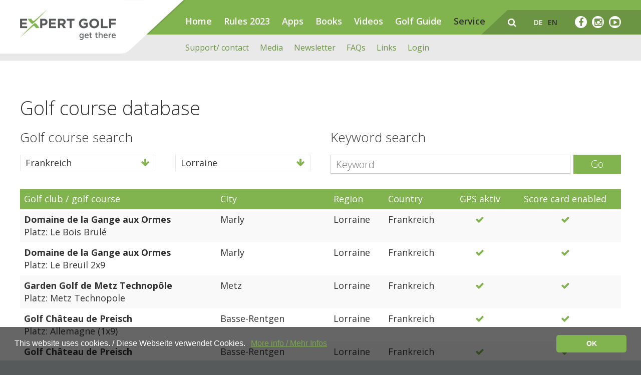

--- FILE ---
content_type: text/html; charset=utf-8
request_url: https://expertgolf.com/en/service/golf-course-database/?country=Frankreich&region=Lorraine
body_size: 11786
content:
<!DOCTYPE html>
<!--[if lt IE 7 ]> <html class="no-js ie6 oldie" lang="en"> <![endif]-->
<!--[if IE 7 ]>    <html class="no-js ie7 oldie" lang="en"> <![endif]-->
<!--[if IE 8 ]>    <html class="no-js ie8 oldie" lang="en"> <![endif]-->
<!--[if gt IE 8]><!-->  <html class="no-js" lang="en"> <!--<![endif]-->
    <head>
        <base href="https://expertgolf.com/" target="_self" />

<!-- Google Tag Manager Code, bitte soweit oben im Head wie möglich einfügen -->
<script>(function(w,d,s,l,i){w[l]=w[l]||[];w[l].push({'gtm.start':
new Date().getTime(),event:'gtm.js'});var f=d.getElementsByTagName(s)[0],
j=d.createElement(s),dl=l!='dataLayer'?'&l='+l:'';j.async=true;j.src=
'https://www.googletagmanager.com/gtm.js?id='+i+dl;f.parentNode.insertBefore(j,f);
})(window,document,'script','dataLayer','GTM-PL4J2B9');</script>
<!-- End Google Tag Manager -->

        <meta charset="utf-8" />
        <meta http-equiv="content-type" content="text/html; charset=utf-8" />
        <meta http-equiv="pragma" content="no-cache" />
        <meta name="author" content="Koller Direct AG" />
                    <title>Golf course database - Expertgolf</title>
            <meta name="description" content="" />
            <meta name="keywords" content="" />
            <meta name="robots" content="index, follow, noarchive" />
            <link rel="canonical" href="https://expertgolf.com/en/service/golf-course-database/?country=Frankreich&amp;region=Lorraine" />
            <link rel="alternate" href="https://expertgolf.com/en/service/golf-course-database/?country=Frankreich&amp;region=Lorraine" hreflang="en" />
        
        <meta name="viewport" content="width=device-width, initial-scale=1.0, user-scalable=no" />
		
        
         
        
        
        
        
        <link rel="shortcut icon" href="/theme/favicons/favicon.png" />


                    <meta property="og:title" content="Golf course database - Expertgolf" />
            <meta property="og:description" content="" />
            <meta property="og:url" content="https://expertgolf.com/" />
            <meta property="og:site_name" content="Golf course database - Expertgolf" />
            <meta property="og:type" content="company" />
        
        <!-- HTML5 Shim and Respond.js IE8 support of HTML5 elements and media queries -->
        <!--[if lt IE 9]>
          <script src="https://oss.maxcdn.com/libs/html5shiv/3.7.0/html5shiv.js"></script>
          <script src="https://oss.maxcdn.com/libs/respond.js/1.3.0/respond.min.js"></script>
        <![endif]-->
    <style>
			.cc-window{opacity:1;transition:opacity 1s ease}.cc-window.cc-invisible{opacity:0}.cc-animate.cc-revoke{transition:transform 1s ease}.cc-animate.cc-revoke.cc-top{transform:translateY(-2em)}.cc-animate.cc-revoke.cc-bottom{transform:translateY(2em)}.cc-animate.cc-revoke.cc-active.cc-bottom,.cc-animate.cc-revoke.cc-active.cc-top,.cc-revoke:hover{transform:translateY(0)}.cc-grower{max-height:0;overflow:hidden;transition:max-height 1s}
.cc-link,.cc-revoke:hover{text-decoration:underline}.cc-revoke,.cc-window{position:fixed;overflow:hidden;box-sizing:border-box;font-family:Helvetica,Calibri,Arial,sans-serif;font-size:16px;line-height:1.5em;display:-ms-flexbox;display:flex;-ms-flex-wrap:nowrap;flex-wrap:nowrap;z-index:9999}.cc-window.cc-static{position:static}.cc-window.cc-floating{padding:2em;max-width:24em;-ms-flex-direction:column;flex-direction:column}.cc-window.cc-banner{padding:1em 1.8em;width:100%;-ms-flex-direction:row;flex-direction:row}.cc-revoke{padding:.5em}.cc-header{font-size:18px;font-weight:700}.cc-btn,.cc-close,.cc-link,.cc-revoke{cursor:pointer}.cc-link{opacity:.8;display:inline-block;padding:.2em}.cc-link:hover{opacity:1}
.cc-link:active,.cc-link:visited{color:#81b44f}.cc-btn{display:block;padding:.4em .8em;font-size:.9em;font-weight:700;border-width:2px;border-style:solid;text-align:center;white-space:nowrap}.cc-banner .cc-btn:last-child{min-width:140px}.cc-highlight .cc-btn:first-child{background-color:transparent;border-color:transparent}.cc-highlight .cc-btn:first-child:focus,.cc-highlight .cc-btn:first-child:hover{background-color:transparent;text-decoration:underline}.cc-close{display:block;position:absolute;top:.5em;right:.5em;font-size:1.6em;opacity:.9;line-height:.75}.cc-close:focus,.cc-close:hover{opacity:1}
.cc-revoke.cc-top{top:0;left:3em;border-bottom-left-radius:.5em;border-bottom-right-radius:.5em}.cc-revoke.cc-bottom{bottom:0;left:3em;border-top-left-radius:.5em;border-top-right-radius:.5em}.cc-revoke.cc-left{left:3em;right:unset}.cc-revoke.cc-right{right:3em;left:unset}.cc-top{top:1em}.cc-left{left:1em}.cc-right{right:1em}.cc-bottom{bottom:1em}.cc-floating>.cc-link{margin-bottom:1em}.cc-floating .cc-message{display:block;margin-bottom:1em}.cc-window.cc-floating .cc-compliance{-ms-flex:1;flex:1}.cc-window.cc-banner{-ms-flex-align:center;align-items:center}.cc-banner.cc-top{left:0;right:0;top:0}.cc-banner.cc-bottom{left:0;right:0;bottom:0}.cc-banner .cc-message{-ms-flex:1;flex:1}.cc-compliance{display:-ms-flexbox;display:flex;-ms-flex-align:center;align-items:center;-ms-flex-line-pack:justify;align-content:space-between}.cc-compliance>.cc-btn{-ms-flex:1;flex:1}.cc-btn+.cc-btn{margin-left:.5em}
@media print{.cc-revoke,.cc-window{display:none}}@media screen and (max-width:900px){.cc-btn{white-space:normal}}@media screen and (max-width:414px) and (orientation:portrait),screen and (max-width:736px) and (orientation:landscape){.cc-window.cc-top{top:0}.cc-window.cc-bottom{bottom:0}.cc-window.cc-banner,.cc-window.cc-left,.cc-window.cc-right{left:0;right:0}.cc-window.cc-banner{-ms-flex-direction:column;flex-direction:column}.cc-window.cc-banner .cc-compliance{-ms-flex:1;flex:1}.cc-window.cc-floating{max-width:none}.cc-window .cc-message{margin-bottom:1em}.cc-window.cc-banner{-ms-flex-align:unset;align-items:unset}}
.cc-floating.cc-theme-classic{padding:1.2em;border-radius:5px}.cc-floating.cc-type-info.cc-theme-classic .cc-compliance{text-align:center;display:inline;-ms-flex:none;flex:none}.cc-theme-classic .cc-btn{border-radius:5px}.cc-theme-classic .cc-btn:last-child{min-width:140px}.cc-floating.cc-type-info.cc-theme-classic .cc-btn{display:inline-block}
.cc-theme-edgeless.cc-window{padding:0}.cc-floating.cc-theme-edgeless .cc-message{margin:2em 2em 1.5em}.cc-banner.cc-theme-edgeless .cc-btn{margin:0;padding:.8em 1.8em;height:100%}.cc-banner.cc-theme-edgeless .cc-message{margin-left:1em}.cc-floating.cc-theme-edgeless .cc-btn+.cc-btn{margin-left:0}
</style>
<script type="text/javascript">
	function acceptCookies() {
	    document.cookie = "cookieconsent=accepted; expires=Thu, 22 Dec 2099 12:00:00 UTC";
		var x = document.getElementById("cookieconsent");
		x.style.display = "none";
	}
</script>

<style type="text/css">html{ font-family: sans-serif; text-size-adjust: 100%; }body{ margin: 0px; } header, nav, section{ display: block; }a{ background-color: transparent; } a:hover{ outline: 0px; } strong{ font-weight: 700; }h1{ margin: 0.67em 0px; font-size: 2em; }button, input{ margin: 0px; font: inherit; color: inherit; }button{ overflow: visible; }button{ text-transform: none; }button{ appearance: button; cursor: pointer; }input{ line-height: normal; }table{ border-spacing: 0px; border-collapse: collapse; }td, th{ padding: 0px; }@media print{*{ color: rgb(0, 0, 0) !important; text-shadow: none !important; background: 0px 0px !important; box-shadow: none !important; }a{ text-decoration: underline; }thead{ display: table-header-group; } tr{ break-inside: avoid; }h2, p{ orphans: 3; widows: 3; }h2{ break-after: avoid; }.table{ border-collapse: collapse !important; }.table td, .table th{ background-color: rgb(255, 255, 255) !important; }}*{ box-sizing: border-box; }html{ font-size: 10px; -webkit-tap-highlight-color: rgba(0, 0, 0, 0); }body{ font-family: "Helvetica Neue", Helvetica, Arial, sans-serif; font-size: 14px; line-height: 1.42857; color: rgb(51, 51, 51); background-color: rgb(255, 255, 255); }button, input{ font-family: inherit; font-size: inherit; line-height: inherit; }a{ color: rgb(51, 122, 183); text-decoration: none; } a:hover{ color: rgb(35, 82, 124); text-decoration: underline; }[role="button"]{ cursor: pointer; } .h2, .h3, h1, h2{ font-family: inherit; font-weight: 500; line-height: 1.1; color: inherit; } .h2, .h3, h1, h2{ margin-top: 20px; margin-bottom: 10px; } h1{ font-size: 36px; }.h2, h2{ font-size: 30px; }.h3{ font-size: 24px; }p{ margin: 0px 0px 10px; }.text-center{ text-align: center; } ul{ margin-top: 0px; margin-bottom: 10px; }.container{ padding-right: 15px; padding-left: 15px; margin-right: auto; margin-left: auto; }@media (min-width: 768px){.container{ width: 750px; }}@media (min-width: 992px){.container{ width: 970px; }}@media (min-width: 1200px){.container{ width: 1170px; }}.row{ margin-right: -15px; margin-left: -15px; } .col-md-6, .col-sm-6, .col-xs-12{ position: relative; min-height: 1px; padding-right: 15px; padding-left: 15px; } .col-xs-12{ float: left; }.col-xs-12{ width: 100%; }@media (min-width: 768px){ .col-sm-6{ float: left; }.col-sm-6{ width: 50%; }}@media (min-width: 992px){ .col-md-6{ float: left; }.col-md-6{ width: 50%; }}table{ background-color: transparent; }th{ text-align: left; }.table{ width: 100%; max-width: 100%; margin-bottom: 20px; }.table > tbody > tr > td, .table > thead > tr > th{ padding: 8px; line-height: 1.42857; vertical-align: top; border-top: 1px solid rgb(221, 221, 221); }.table > thead > tr > th{ vertical-align: bottom; border-bottom: 2px solid rgb(221, 221, 221); } .table > thead:first-child > tr:first-child > th{ border-top: 0px; }.table-striped > tbody > tr:nth-of-type(2n+1){ background-color: rgb(249, 249, 249); }.pull-right{ float: right !important; } .visible-sm, .visible-xs{ display: none !important; }@media (max-width: 767px){.visible-xs{ display: block !important; }}@media (min-width: 768px) and (max-width: 991px){.visible-sm{ display: block !important; }}@media (max-width: 767px){.hidden-xs{ display: none !important; }}@media (min-width: 768px) and (max-width: 991px){.hidden-sm{ display: none !important; }}html{ font-family: sans-serif; text-size-adjust: 100%; }body{ margin: 0px; } header, nav, section{ display: block; }a{ background-color: transparent; } a:hover{ outline: 0px; } strong{ font-weight: bold; }h1{ font-size: 2em; margin: 0.67em 0px; }button, input{ color: inherit; font: inherit; margin: 0px; }button{ overflow: visible; }button{ text-transform: none; }button{ appearance: button; cursor: pointer; }input{ line-height: normal; }table{ border-collapse: collapse; border-spacing: 0px; }td, th{ padding: 0px; }@media print{*{ background: transparent !important; color: rgb(0, 0, 0) !important; box-shadow: none !important; text-shadow: none !important; }a{ text-decoration: underline; }thead{ display: table-header-group; }tr{ break-inside: avoid; }p, h2{ orphans: 3; widows: 3; }h2{ break-after: avoid; }.table{ border-collapse: collapse !important; }.table td, .table th{ background-color: rgb(255, 255, 255) !important; }}*{ box-sizing: border-box; }html{ font-size: 10px; -webkit-tap-highlight-color: rgba(0, 0, 0, 0); }body{ font-family: "Helvetica Neue", Helvetica, Arial, sans-serif; font-size: 14px; line-height: 1.42857; color: rgb(51, 51, 51); background-color: rgb(255, 255, 255); }input, button{ font-family: inherit; font-size: inherit; line-height: inherit; }a{ color: rgb(51, 122, 183); text-decoration: none; }a:hover{ color: rgb(35, 82, 124); text-decoration: underline; }[role="button"]{ cursor: pointer; }.container{ margin-right: auto; margin-left: auto; padding-left: 15px; padding-right: 15px; }@media (min-width: 768px){.container{ width: 750px; }}@media (min-width: 992px){.container{ width: 970px; }}@media (min-width: 1200px){.container{ width: 1170px; }}.row{ margin-left: -15px; margin-right: -15px; } .col-sm-6, .col-md-6, .col-xs-12{ position: relative; min-height: 1px; padding-left: 15px; padding-right: 15px; } .col-xs-12{ float: left; }.col-xs-12{ width: 100%; }@media (min-width: 768px){ .col-sm-6{ float: left; }.col-sm-6{ width: 50%; }}@media (min-width: 992px){ .col-md-6{ float: left; }.col-md-6{ width: 50%; }}table{ background-color: transparent; }th{ text-align: left; }.table{ width: 100%; max-width: 100%; margin-bottom: 20px; }.table > thead > tr > th, .table > tbody > tr > td{ padding: 8px; line-height: 1.42857; vertical-align: top; border-top: 1px solid rgb(221, 221, 221); }.table > thead > tr > th{ vertical-align: bottom; border-bottom: 2px solid rgb(221, 221, 221); } .table > thead:first-child > tr:first-child > th{ border-top: 0px; }.table-striped > tbody > tr:nth-of-type(2n+1){ background-color: rgb(249, 249, 249); }.pull-right{ float: right !important; }.visible-xs{ display: none !important; }.visible-sm{ display: none !important; }@media (max-width: 767px){.visible-xs{ display: block !important; }}@media (min-width: 768px) and (max-width: 991px){.visible-sm{ display: block !important; }}@media (max-width: 767px){.hidden-xs, .nav-main ul{ display: none !important; }}@media (min-width: 768px) and (max-width: 991px){.hidden-sm, .nav-main ul{ display: none !important; }}html, body{ font-size: 100%; -webkit-font-smoothing: antialiased; }html{ overflow-y: scroll; } .container{ padding-left: 15px; padding-right: 15px; }@media only screen and (min-width: 768px){ .container{ padding-left: 40px; padding-right: 40px; }}@media only screen and (min-width: 992px){ .container{ padding-left: 40px; padding-right: 40px; }}@media only screen and (min-width: 1201px){ .container{ padding-left: 40px; padding-right: 40px; }}.container{ width: 100%; max-width: 1330px; }.container .row{ margin-left: -10px; margin-right: -10px; }@media only screen and (min-width: 768px){.container .row{ margin-left: -20px; margin-right: -20px; }}@media only screen and (min-width: 992px){.container .row{ margin-left: -20px; margin-right: -20px; }}@media only screen and (min-width: 1201px){.container .row{ margin-left: -20px; margin-right: -20px; }}.container .row [class^="col-"], .container .row [class*=" col-"]{ padding-left: 10px; padding-right: 10px; }@media only screen and (min-width: 768px){.container .row [class^="col-"], .container .row [class*=" col-"]{ padding-left: 20px; padding-right: 20px; }}@media only screen and (min-width: 992px){.container .row [class^="col-"], .container .row [class*=" col-"]{ padding-left: 20px; padding-right: 20px; }}@media only screen and (min-width: 1201px){.container .row [class^="col-"], .container .row [class*=" col-"]{ padding-left: 20px; padding-right: 20px; }}html, body, button, input{ color: rgb(51, 51, 51); }html, body{ font-size: 1em; -webkit-font-smoothing: antialiased; }html{ overflow-y: scroll; }body{ background-color: rgb(87, 90, 91); } a, .small-form button{ transition: opacity 0.3s ease 0s, background-color 0.3s ease 0s, border-color 0.3s ease 0s, color 0.3s ease 0s; }h1, h2, p, li, td, th, html, body{ font-family: "Open Sans", sans-serif; margin: 0px; }h1{ font: 300 38px / 1.3 "Open Sans", sans-serif; }@media only screen and (min-width: 768px){h1{ font-size: 42px; }}@media only screen and (min-width: 992px){h1{ font-size: 48px; }}h2, .h2{ font: 300 30px / 1.3 "Open Sans", sans-serif; }@media only screen and (min-width: 768px){h2, .h2{ font-size: 34px; }}@media only screen and (min-width: 992px){h2, .h2{ font-size: 38px; }}@media only screen and (max-width: 767px){.h2{ text-align: center; }} .h3{ font: 300 18px / 1.3 "Open Sans", sans-serif; }@media only screen and (min-width: 768px){ .h3{ font-size: 22px; }}@media only screen and (min-width: 992px){ .h3{ font-size: 26px; }}th, td, p, li{ font: 400 15px / 24px "Open Sans", sans-serif; }@media only screen and (min-width: 768px){th, td, p, li{ font-size: 16px; }}@media only screen and (min-width: 992px){th, td, p, li{ font-size: 18px; }}.text-center{ text-align: center; }.text h1{ margin-bottom: 10px; }.text h2, .text .h2{ margin-bottom: 18px; } .text .h3{ margin-bottom: 18px; } .text p{ margin-bottom: 13px; }@media only screen and (min-width: 992px){ .text p{ margin-bottom: 20px; }}a{ text-decoration: none; color: rgb(129, 180, 79); }a:hover, a.active, a.rex-active{ outline: 0px; text-decoration: none; color: rgb(107, 148, 67); } .nav-sub ul, .nav-main ul, .metanav ul{ padding: 0px; margin: 0px; list-style-type: none; } .nav-sub ul li, .nav-main ul li, .metanav ul li{ float: left; display: block; }header{ overflow: hidden; position: absolute; left: 0px; right: 0px; top: 0px; }header .container{ height: 80px; overflow: visible; position: relative; }@media only screen and (min-width: 768px){header .container{ height: 152px; }}.headerfix{ height: 50px; }@media only screen and (min-width: 768px){.headerfix{ height: 69px; }}.headerfix-2{ height: 30px; background-color: rgb(255, 255, 255); }@media only screen and (min-width: 768px){.headerfix-2{ height: 52px; }}.nav-sub{ min-height: 30px; top: 50px; background-color: rgb(233, 233, 233); position: absolute; right: 0px; z-index: 4; padding-left: 330px; padding-top: 11px; padding-bottom: 11px; left: 20px; }@media only screen and (min-width: 768px){.nav-sub{ min-height: 52px; top: 69px; }}.nav-sub ul{ clear: left; }.nav-sub ul li:not(:last-child){ margin-right: 22px; }.nav-sub ul li a{ display: block; color: rgb(107, 148, 67); line-height: 30px; font-size: 16px; }.searchfield-wrapper{ float: right; height: 49px; padding: 12px; position: relative; display: none; width: 0px; }.searchfield-wrapper input{ border: 0px none; border-radius: 12px; height: 24px; padding: 0px 12px; width: 100%; opacity: 0; }.searchfield-wrapper button{ background: none 0px 0px repeat scroll transparent; border: 0px none; border-radius: 0px; height: 22px; padding: 0px; position: absolute; right: 10px; width: 30px; top: 12px; opacity: 0; }.logo-wrapper{ width: 230px; height: 70px; z-index: 7; position: absolute; top: 0px; left: 10px; background: url("/theme/img/balken-weiss-mobile@2x.png") right top / auto 70px no-repeat; }@media only screen and (min-width: 768px){.logo-wrapper{ width: 330px; height: 107px; left: 20px; background-image: url("/theme/img/balken-weiss@2x.png"); background-size: auto 107px; }}.logo-wrapper .logo{ background: url("/theme/img/expertgolf-logo.jpg") center center / 100% no-repeat; width: 135px; height: 45px; display: block; margin-top: 12px; border: 0px none !important; }@media only screen and (min-width: 768px){.logo-wrapper .logo{ width: 192px; height: 75px; }}.nav-main{ background-color: rgb(129, 180, 79); height: 50px; position: absolute; width: 100%; z-index: 6; top: 0px; }@media only screen and (min-width: 768px){.nav-main{ height: 69px; padding-left: 330px; padding-top: 30px; }}.nav-main ul{ position: relative; }.nav-main ul li{ position: relative; }.nav-main ul li:not(:last-child){ margin-right: 24px; }.nav-main ul li a{ font: 600 18px / 1 "Open Sans", sans-serif; color: rgb(255, 255, 255); } .nav-main ul li a.rex-active{ color: rgb(51, 51, 51); }.langnav a{ text-transform: uppercase; }.mobile-nav{ transition: all 0.3s ease-out 0s; transform: translate(-100%, 0px); position: fixed; padding: 0px; width: 100%; overflow-y: scroll; top: 50px; height: calc(100% - 50px); background-color: rgb(129, 180, 79); z-index: 5; }@media only screen and (min-width: 768px){.mobile-nav{ top: 69px; height: calc(100% - 69px); }}.mobile-nav .mobile-nav-inner{ bottom: 0px; left: 0px; position: absolute; top: 0px; width: 100%; z-index: 2; }.mobile-nav .mobile-nav-inner.mobile-nav-submenu{ left: 100%; }@media only screen and (min-width: 768px){.mobile-nav .mobile-nav-inner{ padding-top: 20px; }}.mobile-nav .mobile-nav-inner ul{ float: none; list-style-type: none; padding: 0px; margin: 40px 0px 20px; }.mobile-nav .mobile-nav-inner ul li{ border-bottom: 1px solid rgb(255, 255, 255); position: relative; }.mobile-nav .mobile-nav-inner ul li a{ font-size: 18px; line-height: 39px; color: rgb(255, 255, 255); padding: 0px 20px; display: block; height: 39px; font-weight: 500; }.mobile-nav .has-subnav{ position: absolute; right: 0px; top: 0px; }.mobile-nav [data-subnav]{ display: none; }.metanav{ height: 49px; top: 20px; position: absolute; right: 20px; z-index: 6; padding-left: 55px; background: url("/theme/img/balken-gruen.png") left top no-repeat; }.metanav a{ color: rgb(255, 255, 255); line-height: 49px; }.metanav > a, .metanav ul{ float: right; line-height: 49px; }.metanav .facebook-link{ display: inline-block; height: 24px; width: 24px; border-radius: 50%; background-color: rgb(255, 255, 255); color: rgb(107, 148, 67); line-height: 24px; text-align: center; margin-top: 12px; font-size: 18px; }.metanav .suche-link{ font-size: 18px; }.metanav ul{ padding: 0px 30px; }.metanav ul li a{ color: rgb(255, 255, 255); font: 600 14px / 49px "Open Sans", sans-serif; padding: 0px 5px; display: block; text-transform: uppercase; } .metanav ul li a.active{ color: rgb(51, 51, 51); }@media (-webkit-min-device-pixel-ratio: 1.5), (min-resolution: 144dpi){.metanav{ background-image: url("/theme/img/balken-gruen@2x.png"); background-size: auto 49px; padding-left: 53px; }}.mobile-nav-trigger{ display: inline-block; line-height: 47px; font-size: 28px; color: rgb(255, 255, 255); float: right; margin-left: 30px; margin-right: 15px; }@media only screen and (min-width: 992px){.mobile-nav-trigger{ display: none; }}@media only screen and (min-width: 768px){.mobile-nav-trigger{ margin-right: 0px; }}footer p{ color: rgb(255, 255, 255); text-align: center; font: 400 14px / 1.3 "Open Sans", sans-serif; }.content{ background-color: rgb(255, 255, 255); padding: 50px 0px; }.filter-outer{ height: 33px; overflow: visible; width: 100%; }.filter-outer.full{ margin-top: 0px; float: none; }.filter-outer.full .filter-wrapper{ width: 100%; margin-left: 0px; }@media only screen and (max-width: 767px){.filter-outer{ width: 218px; margin: 0px auto 20px; height: auto; }.filter-outer .filter-wrapper{ margin-left: 0px; clear: both; float: none !important; }.filter-outer.wide-filter-mobile{ width: 100%; }}@media only screen and (min-width: 768px){.filter-outer{ margin-top: 16px; float: right; width: auto; }}.filter-outer p{ line-height: 31px; }.filter-wrapper{ width: 218px; border: 1px solid rgb(233, 233, 233); margin-left: 20px; position: relative; z-index: 4; }.filter-wrapper:hover{ z-index: 10; }.filter-wrapper:hover .filter-dropdown{ display: block; }@media only screen and (max-width: 767px){.filter-wrapper{ width: 100%; margin: 0px; }}.filter-current{ cursor: pointer; }.filter-current span{ line-height: 31px; color: rgb(129, 180, 79); }.filter-current p{ padding-left: 10px; padding-right: 10px; background-color: rgb(255, 255, 255); }.filter-dropdown{ display: none; position: absolute; z-index: 5; background-color: rgb(255, 255, 255); padding-bottom: 5px; border: 1px solid rgb(233, 233, 233); width: calc(100% + 2px); overflow-y: scroll; left: -1px; max-height: 390px; }.filter-dropdown p{ padding-left: 10px; padding-right: 10px; }.small-form{ overflow: hidden; }.small-form input{ border: 1px solid rgb(204, 204, 204); color: rgb(87, 90, 91); height: 38px; padding: 0px 10px; font-weight: 300; font-size: 20px; border-radius: 0px; display: block; float: left; width: 180px; }@media only screen and (min-width: 768px){.small-form input{ width: 358px; }}.small-form button{ border: 0px none; border-radius: 0px; background-color: rgb(129, 180, 79); color: rgb(255, 255, 255); padding: 0px 10px; height: 38px; display: block; float: left; margin-left: 6px; font-size: 20px; font-weight: 300; }@media only screen and (min-width: 768px){.small-form button{ padding: 0px 35px; }}.newsletterform input{ width: calc(100% - 101px); display: block; float: left !important; }.newsletterform button{ width: 95px; text-align: center; padding: 0px; display: block !important; float: left !important; }table td, table th{ padding: 2px 12px 2px 0px; }.golfdb{ margin-top: 30px; }.golfdb th{ background-color: rgb(129, 180, 79); color: rgb(255, 255, 255); }.golfdb th, .golfdb td{ border: 0px none !important; }@media only screen and (max-width: 767px){.golfdb.golfdb tr th, .golfdb.golfdb tr td{ font-size: 13px; }.golfdb.golfdb tr th:nth-child(2), .golfdb.golfdb tr td:nth-child(2), .golfdb.golfdb tr th:nth-child(3), .golfdb.golfdb tr td:nth-child(3), .golfdb.golfdb tr th:nth-child(4), .golfdb.golfdb tr td:nth-child(4){ display: none; }} .text .h3{ margin-top: 0px; }@media print{*{ background: transparent !important; color: rgb(0, 0, 0) !important; box-shadow: none !important; text-shadow: none !important; }a{ text-decoration: underline; }thead{ display: table-header-group; }tr{ break-inside: avoid; }p, h2{ orphans: 3; widows: 3; }h2{ break-after: avoid; }}.cc-window{ opacity: 1; transition: opacity 1s ease 0s; }.cc-link{ text-decoration: underline; } .cc-window{ position: fixed; overflow: hidden; box-sizing: border-box; font-family: Helvetica, Calibri, Arial, sans-serif; font-size: 16px; line-height: 1.5em; display: flex; flex-wrap: nowrap; z-index: 9999; }.cc-window.cc-banner{ padding: 1em 1.8em; width: 100%; flex-direction: row; }.cc-btn, .cc-link{ cursor: pointer; }.cc-link{ opacity: 0.8; display: inline-block; padding: 0.2em; }.cc-btn{ display: block; padding: 0.4em 0.8em; font-size: 0.9em; font-weight: 700; border-width: 2px; border-style: solid; text-align: center; white-space: nowrap; }.cc-banner .cc-btn:last-child{ min-width: 140px; }.cc-bottom{ bottom: 1em; }.cc-window.cc-banner{ align-items: center; }.cc-banner.cc-bottom{ left: 0px; right: 0px; bottom: 0px; }.cc-banner .cc-message{ flex: 1 1 0%; }.cc-compliance{ display: flex; align-items: center; align-content: space-between; }.cc-compliance > .cc-btn{ flex: 1 1 0%; }@media print{ .cc-window{ display: none; }}@media screen and (max-width: 900px){.cc-btn{ white-space: normal; }}@media screen and (max-width: 414px) and (orientation: portrait), screen and (max-width: 736px) and (orientation: landscape){.cc-window.cc-bottom{ bottom: 0px; }.cc-window.cc-banner{ left: 0px; right: 0px; }.cc-window.cc-banner{ flex-direction: column; }.cc-window.cc-banner .cc-compliance{ flex: 1 1 0%; }.cc-window .cc-message{ margin-bottom: 1em; }.cc-window.cc-banner{ align-items: unset; }}.cc-theme-classic .cc-btn{ border-radius: 5px; }.cc-theme-classic .cc-btn:last-child{ min-width: 140px; }.fb_reset{ background: none; border: 0px; border-spacing: 0px; color: rgb(0, 0, 0); cursor: auto; direction: ltr; font-family: "lucida grande", tahoma, verdana, arial, sans-serif; font-size: 11px; font-style: normal; font-variant: normal; font-weight: normal; letter-spacing: normal; line-height: 1; margin: 0px; overflow: visible; padding: 0px; text-align: left; text-decoration: none; text-indent: 0px; text-shadow: none; text-transform: none; visibility: visible; white-space: normal; word-spacing: normal; }.fb_reset > div{ overflow: hidden; }.fb_reset{ background: none; border: 0px; border-spacing: 0px; color: rgb(0, 0, 0); cursor: auto; direction: ltr; font-family: "lucida grande", tahoma, verdana, arial, sans-serif; font-size: 11px; font-style: normal; font-variant: normal; font-weight: normal; letter-spacing: normal; line-height: 1; margin: 0px; overflow: visible; padding: 0px; text-align: left; text-decoration: none; text-indent: 0px; text-shadow: none; text-transform: none; visibility: visible; white-space: normal; word-spacing: normal; }.fb_reset > div{ overflow: hidden; }.fb_iframe_widget{ display: inline-block; position: relative; }.fb_iframe_widget span{ display: inline-block; position: relative; text-align: justify; }.fb_iframe_widget iframe{ position: absolute; }</style></head>

    <body id="article-36" class="tempalte-default">
        
        <!-- Google Tag Manager (noscript), bitte direkt nach dem Öffnenden Body Tag einfügen -->
<noscript><iframe src="https://www.googletagmanager.com/ns.html?id=GTM-PL4J2B9"
height="0" width="0" style="display:none;visibility:hidden"></iframe></noscript>
<!-- End Google Tag Manager (noscript) -->
        

<div id="fb-root"></div>
<script>(function(d, s, id) {
  var js, fjs = d.getElementsByTagName(s)[0];
  if (d.getElementById(id)) return;
  js = d.createElement(s); js.id = id;
  js.src = "//connect.facebook.net/en_US/sdk.js#xfbml=1&version=v2.6";
  fjs.parentNode.insertBefore(js, fjs);
}(document, 'script', 'facebook-jssdk'));</script>
        <div class="page-wrapper">

                        
            <nav class="mobile-nav visible-xs visible-sm">
                <div class="mobile-nav-inner mobile-inner-first">
                    <ul><li><a href="/en/">Home</a></li><li><a href="/en/rules-2023/">Rules 2023</a></li><li><a href="/en/apps/">Apps</a><a class="has-subnav" data-parent="2" href="#"><i class="fa fa-angle-right"></i></a></li><li><a href="/en/books/">Books</a><a class="has-subnav" data-parent="3" href="#"><i class="fa fa-angle-right"></i></a></li><li><a href="/en/videos/">Videos</a></li><li><a href="/en/golf-guide/">Golf Guide</a></li><li><a href="/en/service/">Service</a><a class="has-subnav" data-parent="6" href="#"><i class="fa fa-angle-right"></i></a></li></ul><ul><li><a href="/en/suche/">Suche</a></li></ul>                    <ul class="langnav">
                        <li>
                            <a  href="/de/service/golfplatz-datenbank/?country=Frankreich&amp;region=Lorraine">de</a>
                        </li>
                        <li>
                            <a class="active" href="/en/service/golf-course-database/?country=Frankreich&amp;region=Lorraine">en</a>
                        </li>
                    </ul>
                                    </div>
                                        <div class="mobile-nav-inner mobile-nav-submenu" data-subnav="2">
                            <ul>
                                <li><a class="mobile-layer-reset" data-parent="0" href="javascript:;"><i class="fa fa-angle-left"></i></a></li>
                                                                    <li><a href="/en/apps/consumers/">Consumers</a></li>
                                                                        <li><a href="/en/apps/business-clients/">Business clients</a></li>
                                                                </ul>
                        </div>
                                                <div class="mobile-nav-inner mobile-nav-submenu" data-subnav="3">
                            <ul>
                                <li><a class="mobile-layer-reset" data-parent="0" href="javascript:;"><i class="fa fa-angle-left"></i></a></li>
                                                                    <li><a href="/en/books/consumers/">Consumers</a></li>
                                                                        <li><a href="/en/books/business-clients/">Business clients</a><a class="has-subnav" data-parent="12" href="#"><i class="fa fa-angle-right"></i></a></li>
                                                                </ul>
                        </div>
                                                <div class="mobile-nav-inner mobile-nav-submenu" data-subnav="12">
                            <ul>
                                <li><a class="mobile-layer-reset" data-parent="3" href="javascript:;"><i class="fa fa-angle-left"></i></a></li>
                                                                    <li><a href="/en/books/business-clients/retailers/">Retailers</a></li>
                                                                        <li><a href="/en/books/business-clients/distributors-licensees/"> Distributors/ licensees</a></li>
                                                                        <li><a href="/en/books/business-clients/corporate-clients/">Corporate clients</a></li>
                                                                </ul>
                        </div>
                                                <div class="mobile-nav-inner mobile-nav-submenu" data-subnav="6">
                            <ul>
                                <li><a class="mobile-layer-reset" data-parent="0" href="javascript:;"><i class="fa fa-angle-left"></i></a></li>
                                                                    <li><a href="/en/service/support-contact/">Support/ contact</a></li>
                                                                        <li><a href="/en/service/media/">Media</a></li>
                                                                        <li><a href="/en/service/newsletter/">Newsletter</a></li>
                                                                        <li><a href="/en/service/faqs/">FAQs</a></li>
                                                                        <li><a href="/en/service/links/">Links</a></li>
                                                                        <li><a href="/en/service/login/">Login</a></li>
                                                                </ul>
                        </div>
                                    </nav>


            <header>
                <div class="container">
                    <div class="row">
                        <div class="col-xs-12">
                            <div class="logo-wrapper">
                                <a class="logo" href="/en/"></a>
                            </div>
                            <nav class="nav-main">
                                <ul class="rex-navi1 rex-navi-depth-1 rex-navi-has-7-elements"><li class="rex-article-1 rex-normal"><a class="" href="/en/">Home</a></li><li class="rex-article-70 rex-normal"><a class="" href="/en/rules-2023/">Rules 2023</a></li><li class="rex-article-2 rex-normal"><a class="" href="/en/apps/">Apps</a></li><li class="rex-article-3 rex-normal"><a class="" href="/en/books/">Books</a></li><li class="rex-article-55 rex-normal"><a class="" href="/en/videos/">Videos</a></li><li class="rex-article-4 rex-normal"><a class="" href="/en/golf-guide/">Golf Guide</a></li><li class="rex-article-6 rex-active"><a class="rex-active" href="/en/service/">Service</a></li></ul>
                                <div class="mobile-nav-trigger">
                                    <i class="fa fa-navicon"></i>
                                </div>
                            </nav>
                                                            <div class="nav-sub">
                                    <div class="hidden-xs hidden-sm">
                                        <ul class="rex-navi1 rex-navi-depth-1 rex-navi-has-6-elements"><li class="rex-article-28 rex-normal"><a class="" href="/en/service/support-contact/">Support/ contact</a></li><li class="rex-article-30 rex-normal"><a class="" href="/en/service/media/">Media</a></li><li class="rex-article-31 rex-normal"><a class="" href="/en/service/newsletter/">Newsletter</a></li><li class="rex-article-35 rex-normal"><a class="" href="/en/service/faqs/">FAQs</a></li><li class="rex-article-51 rex-normal"><a class="" href="/en/service/links/">Links</a></li><li class="rex-article-62 rex-normal"><a class="" href="/en/service/login/">Login</a></li></ul>                                    </div>
                                </div>
                                                            <div class="metanav hidden-xs">

                                <div class="mobile-nav-trigger">
                                    <i class="fa fa-navicon"></i>
                                </div>

                                <a class="facebook-link" href="https://www.youtube.com/expertgolf" target="_blank"><i class="fa fa-youtube-play"></i></a>
                                <a class="facebook-link" href="https://www.instagram.com/expertgolf/" target="_blank" style="margin-right: 10px;"><i class="fa fa-instagram"></i></a>
                                <a class="facebook-link" href="https://www.facebook.com/expertgolf" target="_blank" style="margin-right: 10px;"><i class="fa fa-facebook"></i></a>

                                <ul>
                                    <li>
                                        <a  href="/de/service/golfplatz-datenbank/?country=Frankreich&amp;region=Lorraine">de</a>
                                    </li>
                                    <li>
                                        <a class="active" href="/en/service/golf-course-database/?country=Frankreich&amp;region=Lorraine">en</a>
                                    </li>
                                </ul>
                                <a class="suche-link" href="javscript:;"><i class="fa fa-search"></i></a>
                                <div class="searchfield-wrapper">
                                    <form action="/en/suche/" method="get">
                                        <input type="text" name="searchterm" placeholder="...">
                                        <button type="submit"><span class="fa fa-angle-right"></span></button>
                                    </form>
                                </div>
                            </div>
                        </div>
                    </div>
                </div>
            </header>

            <div class="headerfix"></div>

                            <div class="headerfix-2"></div>
                
            <section class="content">
                <div class="container">
                    <div class="row">
                        <div class="col-xs-12">
                            <div class="default-module--wrapper">
    <div class="text"><h1 class="h2">Golf course database</h1></div></div>


<div class="row">
    <div class="col-xs-12 col-sm-6 col-md-6">
        <div class="text">
            <h2 class="h3">Golf course search</h2>
        </div>
        <div class="row">
            <div class="col-xs-12 col-md-6">
                <div class="filter-outer full wide-filter-mobile">
                    <div class="filter-wrapper pull-right">
                        <div class="filter-current">
                                                        <p>Frankreich<span class="fa fa-arrow-down pull-right"></span></p>
                                                    </div>
                        <div class="filter-dropdown">
                                                        <p><a href="/en/service/golf-course-database/?country="
                            ></a></p>
                                                        <p><a href="/en/service/golf-course-database/?country=%C3%84gypten"
                            >Ägypten</a></p>
                                                        <p><a href="/en/service/golf-course-database/?country=Afghanistan"
                            >Afghanistan</a></p>
                                                        <p><a href="/en/service/golf-course-database/?country=Algerien"
                            >Algerien</a></p>
                                                        <p><a href="/en/service/golf-course-database/?country=Andorra"
                            >Andorra</a></p>
                                                        <p><a href="/en/service/golf-course-database/?country=Angola"
                            >Angola</a></p>
                                                        <p><a href="/en/service/golf-course-database/?country=Antigua+und+Barbuda"
                            >Antigua und Barbuda</a></p>
                                                        <p><a href="/en/service/golf-course-database/?country=Argentinien"
                            >Argentinien</a></p>
                                                        <p><a href="/en/service/golf-course-database/?country=Aruba"
                            >Aruba</a></p>
                                                        <p><a href="/en/service/golf-course-database/?country=Australien"
                            >Australien</a></p>
                                                        <p><a href="/en/service/golf-course-database/?country=Bahamas"
                            >Bahamas</a></p>
                                                        <p><a href="/en/service/golf-course-database/?country=Bahrain"
                            >Bahrain</a></p>
                                                        <p><a href="/en/service/golf-course-database/?country=Barbados"
                            >Barbados</a></p>
                                                        <p><a href="/en/service/golf-course-database/?country=Belgien"
                            >Belgien</a></p>
                                                        <p><a href="/en/service/golf-course-database/?country=Botsuana"
                            >Botsuana</a></p>
                                                        <p><a href="/en/service/golf-course-database/?country=Brasilien"
                            >Brasilien</a></p>
                                                        <p><a href="/en/service/golf-course-database/?country=Brunei+Darussalam"
                            >Brunei Darussalam</a></p>
                                                        <p><a href="/en/service/golf-course-database/?country=Bulgarien"
                            >Bulgarien</a></p>
                                                        <p><a href="/en/service/golf-course-database/?country=Chile"
                            >Chile</a></p>
                                                        <p><a href="/en/service/golf-course-database/?country=China"
                            >China</a></p>
                                                        <p><a href="/en/service/golf-course-database/?country=Costa+Rica"
                            >Costa Rica</a></p>
                                                        <p><a href="/en/service/golf-course-database/?country=D%C3%A4nemark"
                            >Dänemark</a></p>
                                                        <p><a href="/en/service/golf-course-database/?country=Deutschland"
                            >Deutschland</a></p>
                                                        <p><a href="/en/service/golf-course-database/?country=Dominikanische+Republik"
                            >Dominikanische Republik</a></p>
                                                        <p><a href="/en/service/golf-course-database/?country=Dschibuti"
                            >Dschibuti</a></p>
                                                        <p><a href="/en/service/golf-course-database/?country=Estland"
                            >Estland</a></p>
                                                        <p><a href="/en/service/golf-course-database/?country=Finnland"
                            >Finnland</a></p>
                                                        <p><a href="/en/service/golf-course-database/?country=Frankreich"
                            >Frankreich</a></p>
                                                        <p><a href="/en/service/golf-course-database/?country=Franz%C3%B6sisch+Guyana"
                            >Französisch Guyana</a></p>
                                                        <p><a href="/en/service/golf-course-database/?country=Franz%C3%B6sisch+Polynesien"
                            >Französisch Polynesien</a></p>
                                                        <p><a href="/en/service/golf-course-database/?country=Gabun"
                            >Gabun</a></p>
                                                        <p><a href="/en/service/golf-course-database/?country=Georgien"
                            >Georgien</a></p>
                                                        <p><a href="/en/service/golf-course-database/?country=Griechenland"
                            >Griechenland</a></p>
                                                        <p><a href="/en/service/golf-course-database/?country=Gro%C3%9Fbritannien+%28Vereinigtes+K%C3%B6nigreich%29"
                            >Großbritannien (Vereinigtes Königreich)</a></p>
                                                        <p><a href="/en/service/golf-course-database/?country=Guadeloupe"
                            >Guadeloupe</a></p>
                                                        <p><a href="/en/service/golf-course-database/?country=Guam"
                            >Guam</a></p>
                                                        <p><a href="/en/service/golf-course-database/?country=Honduras"
                            >Honduras</a></p>
                                                        <p><a href="/en/service/golf-course-database/?country=Indien"
                            >Indien</a></p>
                                                        <p><a href="/en/service/golf-course-database/?country=Indonesien"
                            >Indonesien</a></p>
                                                        <p><a href="/en/service/golf-course-database/?country=Irland"
                            >Irland</a></p>
                                                        <p><a href="/en/service/golf-course-database/?country=Island"
                            >Island</a></p>
                                                        <p><a href="/en/service/golf-course-database/?country=Israel"
                            >Israel</a></p>
                                                        <p><a href="/en/service/golf-course-database/?country=Italien"
                            >Italien</a></p>
                                                        <p><a href="/en/service/golf-course-database/?country=Jamaika"
                            >Jamaika</a></p>
                                                        <p><a href="/en/service/golf-course-database/?country=Japan"
                            >Japan</a></p>
                                                        <p><a href="/en/service/golf-course-database/?country=Jordanien"
                            >Jordanien</a></p>
                                                        <p><a href="/en/service/golf-course-database/?country=Kambodscha"
                            >Kambodscha</a></p>
                                                        <p><a href="/en/service/golf-course-database/?country=Kanada"
                            >Kanada</a></p>
                                                        <p><a href="/en/service/golf-course-database/?country=Katar"
                            >Katar</a></p>
                                                        <p><a href="/en/service/golf-course-database/?country=Kenia"
                            >Kenia</a></p>
                                                        <p><a href="/en/service/golf-course-database/?country=Kolumbien"
                            >Kolumbien</a></p>
                                                        <p><a href="/en/service/golf-course-database/?country=Kroatien"
                            >Kroatien</a></p>
                                                        <p><a href="/en/service/golf-course-database/?country=Kuba"
                            >Kuba</a></p>
                                                        <p><a href="/en/service/golf-course-database/?country=Lettland"
                            >Lettland</a></p>
                                                        <p><a href="/en/service/golf-course-database/?country=Libanon"
                            >Libanon</a></p>
                                                        <p><a href="/en/service/golf-course-database/?country=Litauen"
                            >Litauen</a></p>
                                                        <p><a href="/en/service/golf-course-database/?country=Luxemburg"
                            >Luxemburg</a></p>
                                                        <p><a href="/en/service/golf-course-database/?country=Malaysia"
                            >Malaysia</a></p>
                                                        <p><a href="/en/service/golf-course-database/?country=Malta"
                            >Malta</a></p>
                                                        <p><a href="/en/service/golf-course-database/?country=Marokko"
                            >Marokko</a></p>
                                                        <p><a href="/en/service/golf-course-database/?country=Martinique"
                            >Martinique</a></p>
                                                        <p><a href="/en/service/golf-course-database/?country=Mauritius"
                            >Mauritius</a></p>
                                                        <p><a href="/en/service/golf-course-database/?country=Mexiko"
                            >Mexiko</a></p>
                                                        <p><a href="/en/service/golf-course-database/?country=Namibia"
                            >Namibia</a></p>
                                                        <p><a href="/en/service/golf-course-database/?country=Neukaledonien"
                            >Neukaledonien</a></p>
                                                        <p><a href="/en/service/golf-course-database/?country=Neuseeland"
                            >Neuseeland</a></p>
                                                        <p><a href="/en/service/golf-course-database/?country=Nicaragua"
                            >Nicaragua</a></p>
                                                        <p><a href="/en/service/golf-course-database/?country=Niederl%C3%A4ndische+Antillen"
                            >Niederländische Antillen</a></p>
                                                        <p><a href="/en/service/golf-course-database/?country=Niederlande"
                            >Niederlande</a></p>
                                                        <p><a href="/en/service/golf-course-database/?country=Nigeria"
                            >Nigeria</a></p>
                                                        <p><a href="/en/service/golf-course-database/?country=N%C3%B6rdliche+Marianen"
                            >Nördliche Marianen</a></p>
                                                        <p><a href="/en/service/golf-course-database/?country=Norwegen"
                            >Norwegen</a></p>
                                                        <p><a href="/en/service/golf-course-database/?country=%C3%96sterreich"
                            >Österreich</a></p>
                                                        <p><a href="/en/service/golf-course-database/?country=Oman"
                            >Oman</a></p>
                                                        <p><a href="/en/service/golf-course-database/?country=Panama"
                            >Panama</a></p>
                                                        <p><a href="/en/service/golf-course-database/?country=Philippinen"
                            >Philippinen</a></p>
                                                        <p><a href="/en/service/golf-course-database/?country=Polen"
                            >Polen</a></p>
                                                        <p><a href="/en/service/golf-course-database/?country=Portugal"
                            >Portugal</a></p>
                                                        <p><a href="/en/service/golf-course-database/?country=Puerto+Rico"
                            >Puerto Rico</a></p>
                                                        <p><a href="/en/service/golf-course-database/?country=R%C3%A9union"
                            >Réunion</a></p>
                                                        <p><a href="/en/service/golf-course-database/?country=Rum%C3%A4nien"
                            >Rumänien</a></p>
                                                        <p><a href="/en/service/golf-course-database/?country=Russische+F%C3%B6deration"
                            >Russische Föderation</a></p>
                                                        <p><a href="/en/service/golf-course-database/?country=Schweden"
                            >Schweden</a></p>
                                                        <p><a href="/en/service/golf-course-database/?country=Schweiz"
                            >Schweiz</a></p>
                                                        <p><a href="/en/service/golf-course-database/?country=Senegal"
                            >Senegal</a></p>
                                                        <p><a href="/en/service/golf-course-database/?country=Serbien"
                            >Serbien</a></p>
                                                        <p><a href="/en/service/golf-course-database/?country=Seychellen"
                            >Seychellen</a></p>
                                                        <p><a href="/en/service/golf-course-database/?country=Singapur"
                            >Singapur</a></p>
                                                        <p><a href="/en/service/golf-course-database/?country=Slowakei"
                            >Slowakei</a></p>
                                                        <p><a href="/en/service/golf-course-database/?country=Slowenien"
                            >Slowenien</a></p>
                                                        <p><a href="/en/service/golf-course-database/?country=Spanien"
                            >Spanien</a></p>
                                                        <p><a href="/en/service/golf-course-database/?country=Sri+Lanka"
                            >Sri Lanka</a></p>
                                                        <p><a href="/en/service/golf-course-database/?country=St.+Kitts+und+Nevis"
                            >St. Kitts und Nevis</a></p>
                                                        <p><a href="/en/service/golf-course-database/?country=S%C3%BCdafrika"
                            >Südafrika</a></p>
                                                        <p><a href="/en/service/golf-course-database/?country=S%C3%BCdkorea+%28Republik+Korea%29"
                            >Südkorea (Republik Korea)</a></p>
                                                        <p><a href="/en/service/golf-course-database/?country=Swasiland"
                            >Swasiland</a></p>
                                                        <p><a href="/en/service/golf-course-database/?country=Tansania"
                            >Tansania</a></p>
                                                        <p><a href="/en/service/golf-course-database/?country=Thailand"
                            >Thailand</a></p>
                                                        <p><a href="/en/service/golf-course-database/?country=Togo"
                            >Togo</a></p>
                                                        <p><a href="/en/service/golf-course-database/?country=Tschechische+Republik"
                            >Tschechische Republik</a></p>
                                                        <p><a href="/en/service/golf-course-database/?country=T%C3%BCrkei"
                            >Türkei</a></p>
                                                        <p><a href="/en/service/golf-course-database/?country=Tunesien"
                            >Tunesien</a></p>
                                                        <p><a href="/en/service/golf-course-database/?country=Turks-+und+Caicosinseln"
                            >Turks- und Caicosinseln</a></p>
                                                        <p><a href="/en/service/golf-course-database/?country=Uganda"
                            >Uganda</a></p>
                                                        <p><a href="/en/service/golf-course-database/?country=Ukraine"
                            >Ukraine</a></p>
                                                        <p><a href="/en/service/golf-course-database/?country=Ungarn"
                            >Ungarn</a></p>
                                                        <p><a href="/en/service/golf-course-database/?country=Uruguay"
                            >Uruguay</a></p>
                                                        <p><a href="/en/service/golf-course-database/?country=USA"
                            >USA</a></p>
                                                        <p><a href="/en/service/golf-course-database/?country=Usbekistan"
                            >Usbekistan</a></p>
                                                        <p><a href="/en/service/golf-course-database/?country=Vereinigte+Arabische+Emirate"
                            >Vereinigte Arabische Emirate</a></p>
                                                        <p><a href="/en/service/golf-course-database/?country=Vietnam"
                            >Vietnam</a></p>
                                                        <p><a href="/en/service/golf-course-database/?country=Zypern"
                            >Zypern</a></p>
                                                    </div>
                    </div>
                </div>
            </div>
            <div class="col-xs-12 col-md-6">
                <div class="filter-outer full wide-filter-mobile">
                    <div class="filter-wrapper pull-right">
                        <div class="filter-current">
                                                        <p>Lorraine<span class="fa fa-arrow-down pull-right"></span></p>
                                                    </div>
                        <div class="filter-dropdown">
                                                        <p><a href="/en/service/golf-course-database/?country=Frankreich&amp;region=Alsace">Alsace</a></p>
                                                        <p><a href="/en/service/golf-course-database/?country=Frankreich&amp;region=Aquitaine">Aquitaine</a></p>
                                                        <p><a href="/en/service/golf-course-database/?country=Frankreich&amp;region=Auvergne">Auvergne</a></p>
                                                        <p><a href="/en/service/golf-course-database/?country=Frankreich&amp;region=Auvergne-Rh%C3%B4ne-Alpes">Auvergne-Rhône-Alpes</a></p>
                                                        <p><a href="/en/service/golf-course-database/?country=Frankreich&amp;region=Basse-Normandie">Basse-Normandie</a></p>
                                                        <p><a href="/en/service/golf-course-database/?country=Frankreich&amp;region=Bourgogne">Bourgogne</a></p>
                                                        <p><a href="/en/service/golf-course-database/?country=Frankreich&amp;region=Bretagne">Bretagne</a></p>
                                                        <p><a href="/en/service/golf-course-database/?country=Frankreich&amp;region=Centre">Centre</a></p>
                                                        <p><a href="/en/service/golf-course-database/?country=Frankreich&amp;region=Champagne-Ardenne">Champagne-Ardenne</a></p>
                                                        <p><a href="/en/service/golf-course-database/?country=Frankreich&amp;region=Corse">Corse</a></p>
                                                        <p><a href="/en/service/golf-course-database/?country=Frankreich&amp;region=Franche-Comt%C3%A9">Franche-Comté</a></p>
                                                        <p><a href="/en/service/golf-course-database/?country=Frankreich&amp;region=Haut-Rhin">Haut-Rhin</a></p>
                                                        <p><a href="/en/service/golf-course-database/?country=Frankreich&amp;region=Haute-Normandie">Haute-Normandie</a></p>
                                                        <p><a href="/en/service/golf-course-database/?country=Frankreich&amp;region=Haute-Savoie">Haute-Savoie</a></p>
                                                        <p><a href="/en/service/golf-course-database/?country=Frankreich&amp;region=Languedoc-Roussillon">Languedoc-Roussillon</a></p>
                                                        <p><a href="/en/service/golf-course-database/?country=Frankreich&amp;region=Limousin">Limousin</a></p>
                                                        <p><a href="/en/service/golf-course-database/?country=Frankreich&amp;region=Lorraine">Lorraine</a></p>
                                                        <p><a href="/en/service/golf-course-database/?country=Frankreich&amp;region=Midi-Pyr%C3%A9n%C3%A9es">Midi-Pyrénées</a></p>
                                                        <p><a href="/en/service/golf-course-database/?country=Frankreich&amp;region=Nord-Pas-de-Calais">Nord-Pas-de-Calais</a></p>
                                                        <p><a href="/en/service/golf-course-database/?country=Frankreich&amp;region=Pays+de+la+Loire">Pays de la Loire</a></p>
                                                        <p><a href="/en/service/golf-course-database/?country=Frankreich&amp;region=Picardie">Picardie</a></p>
                                                        <p><a href="/en/service/golf-course-database/?country=Frankreich&amp;region=Poitou-Charentes">Poitou-Charentes</a></p>
                                                        <p><a href="/en/service/golf-course-database/?country=Frankreich&amp;region=Provence-Alpes-C%C3%B4te+d%27Azur">Provence-Alpes-Côte d'Azur</a></p>
                                                        <p><a href="/en/service/golf-course-database/?country=Frankreich&amp;region=Provence-Alpes-C%C3%B4te+d%E2%80%99Azur">Provence-Alpes-Côte d’Azur</a></p>
                                                        <p><a href="/en/service/golf-course-database/?country=Frankreich&amp;region=Rh%C3%B4ne-Alpes">Rhône-Alpes</a></p>
                                                        <p><a href="/en/service/golf-course-database/?country=Frankreich&amp;region=%C3%8Ele-de-France">Île-de-France</a></p>
                                                    </div>
                    </div>
                </div>
            </div>
        </div>
    </div>
    <div class="col-xs-12 col-sm-6 col-md-6">
        <div class="text">
            <h2 class="h3">Keyword search</h2>
        </div>
        <form
            class="small-form newsletterform"
            action="/en/service/golf-course-database/?country=Frankreich&amp;region=Lorraine"
            method="POST"
            >
            <div class="line">
                <input type="text" name="stichwort" maxlength="255"
                    placeholder="Keyword"
                    value=""
                    >
                <button type="submit" id="action">Go</button>
            </div>
        </form>
    </div>
</div>

<table class="golfdb table table-striped">
    <thead>
        <tr>
            <th>Golf club / golf course</th>
            <th>City</th>
            <th>Region</th>
            <th>Country</th>
            <th class="text-center">GPS aktiv</th>
            <th class="text-center">Score card enabled</th>
        </tr>
    </thead>
    <tbody>
                    <tr>
                <td><strong>Domaine de la Gange aux Ormes</strong><br/>
                Platz: Le Bois Brulé</td>
                <td>Marly</td>
                <td>Lorraine</td>
                <td>Frankreich</td>
                                    <td class="text-center"><i style="color: #81b44f;" class="fa fa-check"></i></td>
                                                    <td class="text-center"><i style="color: #81b44f;" class="fa fa-check"></i></td>
                            </tr>
                        <tr>
                <td><strong>Domaine de la Gange aux Ormes</strong><br/>
                Platz: Le Breuil 2x9</td>
                <td>Marly</td>
                <td>Lorraine</td>
                <td>Frankreich</td>
                                    <td class="text-center"><i style="color: #81b44f;" class="fa fa-check"></i></td>
                                                    <td class="text-center"><i style="color: #81b44f;" class="fa fa-check"></i></td>
                            </tr>
                        <tr>
                <td><strong>Garden Golf de Metz Technopôle</strong><br/>
                Platz: Metz Technopole</td>
                <td>Metz</td>
                <td>Lorraine</td>
                <td>Frankreich</td>
                                    <td class="text-center"><i style="color: #81b44f;" class="fa fa-check"></i></td>
                                                    <td class="text-center"><i style="color: #81b44f;" class="fa fa-check"></i></td>
                            </tr>
                        <tr>
                <td><strong>Golf Château de Preisch</strong><br/>
                Platz: Allemagne (1x9)</td>
                <td>Basse-Rentgen</td>
                <td>Lorraine</td>
                <td>Frankreich</td>
                                    <td class="text-center"><i style="color: #81b44f;" class="fa fa-check"></i></td>
                                                    <td class="text-center"><i style="color: #81b44f;" class="fa fa-check"></i></td>
                            </tr>
                        <tr>
                <td><strong>Golf Château de Preisch</strong><br/>
                Platz: France / Allemagne (18)</td>
                <td>Basse-Rentgen</td>
                <td>Lorraine</td>
                <td>Frankreich</td>
                                    <td class="text-center"><i style="color: #81b44f;" class="fa fa-check"></i></td>
                                                    <td class="text-center"><i style="color: #81b44f;" class="fa fa-check"></i></td>
                            </tr>
                        <tr>
                <td><strong>Golf Château de Preisch</strong><br/>
                Platz: France / Luxembourg (18)</td>
                <td>Basse-Rentgen</td>
                <td>Lorraine</td>
                <td>Frankreich</td>
                                    <td class="text-center"><i style="color: #81b44f;" class="fa fa-check"></i></td>
                                                    <td class="text-center"><i style="color: #81b44f;" class="fa fa-check"></i></td>
                            </tr>
                        <tr>
                <td><strong>Golf Château de Preisch</strong><br/>
                Platz: France (1x9)</td>
                <td>Basse-Rentgen</td>
                <td>Lorraine</td>
                <td>Frankreich</td>
                                    <td class="text-center"><i style="color: #81b44f;" class="fa fa-check"></i></td>
                                                    <td class="text-center"><i style="color: #81b44f;" class="fa fa-check"></i></td>
                            </tr>
                        <tr>
                <td><strong>Golf Château de Preisch</strong><br/>
                Platz: Luxembourg / Allemagne (18)</td>
                <td>Basse-Rentgen</td>
                <td>Lorraine</td>
                <td>Frankreich</td>
                                    <td class="text-center"><i style="color: #81b44f;" class="fa fa-check"></i></td>
                                                    <td class="text-center"><i style="color: #81b44f;" class="fa fa-check"></i></td>
                            </tr>
                        <tr>
                <td><strong>Golf Château de Preisch</strong><br/>
                Platz: Luxembourg / France (18)</td>
                <td>Basse-Rentgen</td>
                <td>Lorraine</td>
                <td>Frankreich</td>
                                    <td class="text-center"><i style="color: #81b44f;" class="fa fa-check"></i></td>
                                                    <td class="text-center"><i style="color: #81b44f;" class="fa fa-check"></i></td>
                            </tr>
                        <tr>
                <td><strong>Golf Château de Preisch</strong><br/>
                Platz: Luxembourg (1x9)</td>
                <td>Basse-Rentgen</td>
                <td>Lorraine</td>
                <td>Frankreich</td>
                                    <td class="text-center"><i style="color: #81b44f;" class="fa fa-check"></i></td>
                                                    <td class="text-center"><i style="color: #81b44f;" class="fa fa-check"></i></td>
                            </tr>
                        <tr>
                <td><strong>Golf Club Vittel Hazeau</strong><br/>
                Platz: Vittel-Hazeau (1x9)</td>
                <td>Vittel</td>
                <td>Lorraine</td>
                <td>Frankreich</td>
                                    <td class="text-center"><i style="color: #81b44f;" class="fa fa-check"></i></td>
                                                    <td class="text-center"><i style="color: #81b44f;" class="fa fa-check"></i></td>
                            </tr>
                        <tr>
                <td><strong>Golf Club Vittel Hazeau</strong><br/>
                Platz: Vittel-Hazeau (2x9)</td>
                <td>Vittel</td>
                <td>Lorraine</td>
                <td>Frankreich</td>
                                    <td class="text-center"><i style="color: #81b44f;" class="fa fa-check"></i></td>
                                                    <td class="text-center"><i style="color: #81b44f;" class="fa fa-check"></i></td>
                            </tr>
                        <tr>
                <td><strong>Golf Club d'Avrainville</strong><br/>
                Platz: Avrainville</td>
                <td>Avrainville</td>
                <td>Lorraine</td>
                <td>Frankreich</td>
                                    <td class="text-center"><i style="color: #81b44f;" class="fa fa-check"></i></td>
                                                    <td class="text-center"><i style="color: #81b44f;" class="fa fa-check"></i></td>
                            </tr>
                        <tr>
                <td><strong>Golf Club de Madine</strong><br/>
                Platz: Madine 2x9</td>
                <td>Nonsard Lamarche</td>
                <td>Lorraine</td>
                <td>Frankreich</td>
                                    <td class="text-center"><i style="color: #81b44f;" class="fa fa-check"></i></td>
                                                    <td class="text-center"><i style="color: #81b44f;" class="fa fa-check"></i></td>
                            </tr>
                        <tr>
                <td><strong>Golf International de Longwy</strong><br/>
                Platz: Longwy (1x9)</td>
                <td>Longwy</td>
                <td>Lorraine</td>
                <td>Frankreich</td>
                                    <td class="text-center"><i style="color: #81b44f;" class="fa fa-check"></i></td>
                                                    <td class="text-center"><i style="color: #81b44f;" class="fa fa-check"></i></td>
                            </tr>
                        <tr>
                <td><strong>Golf International de Longwy</strong><br/>
                Platz: Longwy (2x9)</td>
                <td>Longwy</td>
                <td>Lorraine</td>
                <td>Frankreich</td>
                                    <td class="text-center"><i style="color: #81b44f;" class="fa fa-check"></i></td>
                                                    <td class="text-center"><i style="color: #81b44f;" class="fa fa-check"></i></td>
                            </tr>
                        <tr>
                <td><strong>Golf International de Longwy</strong><br/>
                Platz: Longwy (18)</td>
                <td>Longwy</td>
                <td>Lorraine</td>
                <td>Frankreich</td>
                                    <td class="text-center"><i style="color: #cc0000;" class="fa fa-close"></i></td>
                                                    <td class="text-center"><i style="color: #81b44f;" class="fa fa-check"></i></td>
                            </tr>
                        <tr>
                <td><strong>Golf Public de Nancy Pulnoy</strong><br/>
                Platz: Nancy Pulnoy (18)</td>
                <td>Pulnoy</td>
                <td>Lorraine</td>
                <td>Frankreich</td>
                                    <td class="text-center"><i style="color: #81b44f;" class="fa fa-check"></i></td>
                                                    <td class="text-center"><i style="color: #81b44f;" class="fa fa-check"></i></td>
                            </tr>
                        <tr>
                <td><strong>Golf Public de Nancy Pulnoy</strong><br/>
                Platz: Pitch &amp; Putt (1x9)</td>
                <td>Pulnoy</td>
                <td>Lorraine</td>
                <td>Frankreich</td>
                                    <td class="text-center"><i style="color: #81b44f;" class="fa fa-check"></i></td>
                                                    <td class="text-center"><i style="color: #81b44f;" class="fa fa-check"></i></td>
                            </tr>
                        <tr>
                <td><strong>Golf Public de Nancy Pulnoy</strong><br/>
                Platz: Pitch &amp; Putt (2x9)</td>
                <td>Pulnoy</td>
                <td>Lorraine</td>
                <td>Frankreich</td>
                                    <td class="text-center"><i style="color: #81b44f;" class="fa fa-check"></i></td>
                                                    <td class="text-center"><i style="color: #81b44f;" class="fa fa-check"></i></td>
                            </tr>
                        <tr>
                <td><strong>Golf d'Amnéville</strong><br/>
                Platz: Amnéville</td>
                <td>Amnéville</td>
                <td>Lorraine</td>
                <td>Frankreich</td>
                                    <td class="text-center"><i style="color: #81b44f;" class="fa fa-check"></i></td>
                                                    <td class="text-center"><i style="color: #81b44f;" class="fa fa-check"></i></td>
                            </tr>
                        <tr>
                <td><strong>Golf de Bitche</strong><br/>
                Platz: l'Albatros AB (18)</td>
                <td>Bitche</td>
                <td>Lorraine</td>
                <td>Frankreich</td>
                                    <td class="text-center"><i style="color: #81b44f;" class="fa fa-check"></i></td>
                                                    <td class="text-center"><i style="color: #81b44f;" class="fa fa-check"></i></td>
                            </tr>
                        <tr>
                <td><strong>Golf de Bitche</strong><br/>
                Platz: Les Genêts C (1x9)</td>
                <td>Bitche</td>
                <td>Lorraine</td>
                <td>Frankreich</td>
                                    <td class="text-center"><i style="color: #81b44f;" class="fa fa-check"></i></td>
                                                    <td class="text-center"><i style="color: #81b44f;" class="fa fa-check"></i></td>
                            </tr>
                        <tr>
                <td><strong>Golf de Bitche</strong><br/>
                Platz: l'Ecureuil (18)</td>
                <td>Bitche</td>
                <td>Lorraine</td>
                <td>Frankreich</td>
                                    <td class="text-center"><i style="color: #81b44f;" class="fa fa-check"></i></td>
                                                    <td class="text-center"><i style="color: #81b44f;" class="fa fa-check"></i></td>
                            </tr>
                        <tr>
                <td><strong>Golf de Bitche</strong><br/>
                Platz: La Citadelle CB (18)</td>
                <td>Bitche</td>
                <td>Lorraine</td>
                <td>Frankreich</td>
                                    <td class="text-center"><i style="color: #81b44f;" class="fa fa-check"></i></td>
                                                    <td class="text-center"><i style="color: #81b44f;" class="fa fa-check"></i></td>
                            </tr>
                        <tr>
                <td><strong>Golf de Bitche</strong><br/>
                Platz: Les Genêts CC (2x9)</td>
                <td>Bitche</td>
                <td>Lorraine</td>
                <td>Frankreich</td>
                                    <td class="text-center"><i style="color: #81b44f;" class="fa fa-check"></i></td>
                                                    <td class="text-center"><i style="color: #81b44f;" class="fa fa-check"></i></td>
                            </tr>
                        <tr>
                <td><strong>Golf de Combles-en-Barrois</strong><br/>
                Platz: Combles en Barrois</td>
                <td>Combles en Barrois</td>
                <td>Lorraine</td>
                <td>Frankreich</td>
                                    <td class="text-center"><i style="color: #81b44f;" class="fa fa-check"></i></td>
                                                    <td class="text-center"><i style="color: #81b44f;" class="fa fa-check"></i></td>
                            </tr>
                        <tr>
                <td><strong>Golf de Faulquemont Pontpierre</strong><br/>
                Platz: Parcours compact (1x9)</td>
                <td>Faulquemont</td>
                <td>Lorraine</td>
                <td>Frankreich</td>
                                    <td class="text-center"><i style="color: #81b44f;" class="fa fa-check"></i></td>
                                                    <td class="text-center"><i style="color: #81b44f;" class="fa fa-check"></i></td>
                            </tr>
                        <tr>
                <td><strong>Golf de Faulquemont Pontpierre</strong><br/>
                Platz: Parcours compact (2x9)</td>
                <td>Faulquemont</td>
                <td>Lorraine</td>
                <td>Frankreich</td>
                                    <td class="text-center"><i style="color: #81b44f;" class="fa fa-check"></i></td>
                                                    <td class="text-center"><i style="color: #81b44f;" class="fa fa-check"></i></td>
                            </tr>
                        <tr>
                <td><strong>Golf de Faulquemont Pontpierre</strong><br/>
                Platz: Faulquemont (18)</td>
                <td>Faulquemont</td>
                <td>Lorraine</td>
                <td>Frankreich</td>
                                    <td class="text-center"><i style="color: #81b44f;" class="fa fa-check"></i></td>
                                                    <td class="text-center"><i style="color: #81b44f;" class="fa fa-check"></i></td>
                            </tr>
                        <tr>
                <td><strong>Golf de Faulquemont Pontpierre</strong><br/>
                Platz: Faulquemont 1-9 (1x9)</td>
                <td>Faulquemont</td>
                <td>Lorraine</td>
                <td>Frankreich</td>
                                    <td class="text-center"><i style="color: #81b44f;" class="fa fa-check"></i></td>
                                                    <td class="text-center"><i style="color: #81b44f;" class="fa fa-check"></i></td>
                            </tr>
                        <tr>
                <td><strong>Golf de Faulquemont Pontpierre</strong><br/>
                Platz: Faulquemont 10-18 (1x9)</td>
                <td>Faulquemont</td>
                <td>Lorraine</td>
                <td>Frankreich</td>
                                    <td class="text-center"><i style="color: #81b44f;" class="fa fa-check"></i></td>
                                                    <td class="text-center"><i style="color: #81b44f;" class="fa fa-check"></i></td>
                            </tr>
                        <tr>
                <td><strong>Golf de Sarreguemines</strong><br/>
                Platz: Sarreguemines 1-9 (1x9)</td>
                <td>Sarreguemines</td>
                <td>Lorraine</td>
                <td>Frankreich</td>
                                    <td class="text-center"><i style="color: #81b44f;" class="fa fa-check"></i></td>
                                                    <td class="text-center"><i style="color: #81b44f;" class="fa fa-check"></i></td>
                            </tr>
                        <tr>
                <td><strong>Golf de Sarreguemines</strong><br/>
                Platz: Sarreguemines 10-18 (1x9)</td>
                <td>Sarreguemines</td>
                <td>Lorraine</td>
                <td>Frankreich</td>
                                    <td class="text-center"><i style="color: #81b44f;" class="fa fa-check"></i></td>
                                                    <td class="text-center"><i style="color: #81b44f;" class="fa fa-check"></i></td>
                            </tr>
                        <tr>
                <td><strong>Golf de Sarreguemines</strong><br/>
                Platz: Sarreguemines (18)</td>
                <td>Sarreguemines</td>
                <td>Lorraine</td>
                <td>Frankreich</td>
                                    <td class="text-center"><i style="color: #81b44f;" class="fa fa-check"></i></td>
                                                    <td class="text-center"><i style="color: #81b44f;" class="fa fa-check"></i></td>
                            </tr>
                        <tr>
                <td><strong>Golf de Vittel Ermitage</strong><br/>
                Platz: L'Ile Verte (2x9)</td>
                <td>Vittel</td>
                <td>Lorraine</td>
                <td>Frankreich</td>
                                    <td class="text-center"><i style="color: #81b44f;" class="fa fa-check"></i></td>
                                                    <td class="text-center"><i style="color: #81b44f;" class="fa fa-check"></i></td>
                            </tr>
                        <tr>
                <td><strong>Golf de Vittel Ermitage</strong><br/>
                Platz: L'Ile Verte (1x9)</td>
                <td>Vittel</td>
                <td>Lorraine</td>
                <td>Frankreich</td>
                                    <td class="text-center"><i style="color: #81b44f;" class="fa fa-check"></i></td>
                                                    <td class="text-center"><i style="color: #81b44f;" class="fa fa-check"></i></td>
                            </tr>
                        <tr>
                <td><strong>Golf de Vittel Ermitage</strong><br/>
                Platz: Peulin (18)</td>
                <td>Vittel</td>
                <td>Lorraine</td>
                <td>Frankreich</td>
                                    <td class="text-center"><i style="color: #81b44f;" class="fa fa-check"></i></td>
                                                    <td class="text-center"><i style="color: #81b44f;" class="fa fa-check"></i></td>
                            </tr>
                        <tr>
                <td><strong>Golf de Vittel Ermitage</strong><br/>
                Platz: Mont Saint Jean (18)</td>
                <td>Vittel</td>
                <td>Lorraine</td>
                <td>Frankreich</td>
                                    <td class="text-center"><i style="color: #81b44f;" class="fa fa-check"></i></td>
                                                    <td class="text-center"><i style="color: #81b44f;" class="fa fa-check"></i></td>
                            </tr>
                        <tr>
                <td><strong>Golf des Images d'Épinal</strong><br/>
                Platz: Images d'Epinal</td>
                <td>Epinal</td>
                <td>Lorraine</td>
                <td>Frankreich</td>
                                    <td class="text-center"><i style="color: #81b44f;" class="fa fa-check"></i></td>
                                                    <td class="text-center"><i style="color: #81b44f;" class="fa fa-check"></i></td>
                            </tr>
                        <tr>
                <td><strong>Golf du Pays de Sarrebourg</strong><br/>
                Platz: Sarrebourg</td>
                <td>Sarrebourg</td>
                <td>Lorraine</td>
                <td>Frankreich</td>
                                    <td class="text-center"><i style="color: #81b44f;" class="fa fa-check"></i></td>
                                                    <td class="text-center"><i style="color: #81b44f;" class="fa fa-check"></i></td>
                            </tr>
                        <tr>
                <td><strong>Golf la Ligne Bleue des Vosges</strong><br/>
                Platz: Ligne Bleue 2x9</td>
                <td>Saint Die</td>
                <td>Lorraine</td>
                <td>Frankreich</td>
                                    <td class="text-center"><i style="color: #81b44f;" class="fa fa-check"></i></td>
                                                    <td class="text-center"><i style="color: #81b44f;" class="fa fa-check"></i></td>
                            </tr>
                        <tr>
                <td><strong>Golf-Club Nancy</strong><br/>
                Platz: Nancy Aingeray</td>
                <td>Liverdun</td>
                <td>Lorraine</td>
                <td>Frankreich</td>
                                    <td class="text-center"><i style="color: #81b44f;" class="fa fa-check"></i></td>
                                                    <td class="text-center"><i style="color: #81b44f;" class="fa fa-check"></i></td>
                            </tr>
                        <tr>
                <td><strong>Golf-Club du Chateau de Cherisey</strong><br/>
                Platz: Cherisey</td>
                <td>Verny</td>
                <td>Lorraine</td>
                <td>Frankreich</td>
                                    <td class="text-center"><i style="color: #81b44f;" class="fa fa-check"></i></td>
                                                    <td class="text-center"><i style="color: #81b44f;" class="fa fa-check"></i></td>
                            </tr>
                </tbody>
</table>

                        </div>
                                            </div>
                </div>
            </section>

            
            <footer>
                <div class="container">
                    <div class="row">
                        <div class="grid col-md-12">
                            <div class="text">
                                <p class="text-center">Copyright  2026 &copy; <span class="text-center">Artigo GmbH</span></p>
                                <p class="text-center">
                                    <a href="/en/impressum-datenschutz/" style="color: #fff;">
                                                                                    Imprint & Privacy
                                                                            </a>
                                </p>
                              </p>
                                <div class="text-center">
																		<div class="fb-like" 
																			data-href="https://www.facebook.com/expertgolf/" 
																			data-layout="button" 
																			data-action="like" 
																			data-show-faces="false" 
																			data-share="true">
																		</div>
                                </div>
                            </div>
                        </div>
                    </div>
                </div>
            </footer>
        </div>

        
        <!-- vendor/libraries -->
        <script type="text/javascript" src="/theme/js/vendor/jquery-1.11.1.min.1457941656.js"></script>
        <script type="text/javascript" src="/theme/js/vendor/jquery.easing.1.3-min.1472726152.js"></script>
        <script type="text/javascript" src="/theme/js/vendor/bootstrap.min.1457941656.js"></script>
        <script type="text/javascript" src="/theme/js/libs/jquery.cycle2/jquery.cycle2.min.1457941643.js"></script>
        <script type="text/javascript" src="/theme/js/libs/jquery.cycle2/jquery.cycle2.swipe.min.1457941643.js"></script>
        <script type="text/javascript" src="/theme/js/libs/jquery.owl.carousel/owl.carousel.min.1457969532.js"></script>
        <script type="text/javascript" src="/theme/js/libs/fancybox/jquery.fancybox-min.1472726156.js"></script>
	 <script type="text/javascript" src="/theme/js/libs/jquery.kenburns/kenburns.1481582939.js"></script>

        
        <!-- scripts -->
        <script type="text/javascript" src="/theme/js/plugins.1459936382.js"></script>
        <script type="text/javascript" src="/theme/js/main.1566420976.js"></script>


    <div class="cc-window cc-banner cc-type-info cc-theme-classic cc-bottom" id="cookieconsent" style="background: rgba(0, 0, 0, 0.6);">
				<div id="cookieconsent:desc" class="cc-message" style="color: #ffffff">This website uses cookies. / Diese Webseite verwendet Cookies.&nbsp;
					<a aria-label="learn more about cookies" role="button" tabindex="0" class="cc-link" href="/en/impressum-datenschutz/" target="_self" style="color: #81b44f;">More info / Mehr Infos</a>
				</div>
				<div class="cc-compliance" style="border-radius: 5px; background: #81b44f">
					<a tabindex="0" class="cc-btn cc-dismiss" style="border: 0px; color: #fff;" href="javascript:acceptCookies();">OK</a>
				</div>
				</div>
</body>
</html><link rel="stylesheet" href="https://maxcdn.bootstrapcdn.com/bootstrap/3.3.7/css/bootstrap.min.css" integrity="sha384-BVYiiSIFeK1dGmJRAkycuHAHRg32OmUcww7on3RYdg4Va+PmSTsz/K68vbdEjh4u" crossorigin="anonymous"><link rel="stylesheet" href="/theme/css/main.1700581687.css" type="text/css" media="screen,print" /><link rel="stylesheet" href="/theme/css/custom.1700581892.css" type="text/css" media="screen,print" /><link rel="stylesheet" href="/theme/css/owl.carousel.1457969696.css" type="text/css" media="screen" /><link rel="stylesheet" href="/theme/js/libs/fancybox/jquery.fancybox.css" type="text/css" media="screen" /><link rel="stylesheet" href="https://fonts.googleapis.com/css?family=Open+Sans:400,300,600,700" type="text/css" media="screen" /><link rel="stylesheet" href="https://maxcdn.bootstrapcdn.com/font-awesome/4.5.0/css/font-awesome.min.css" />
